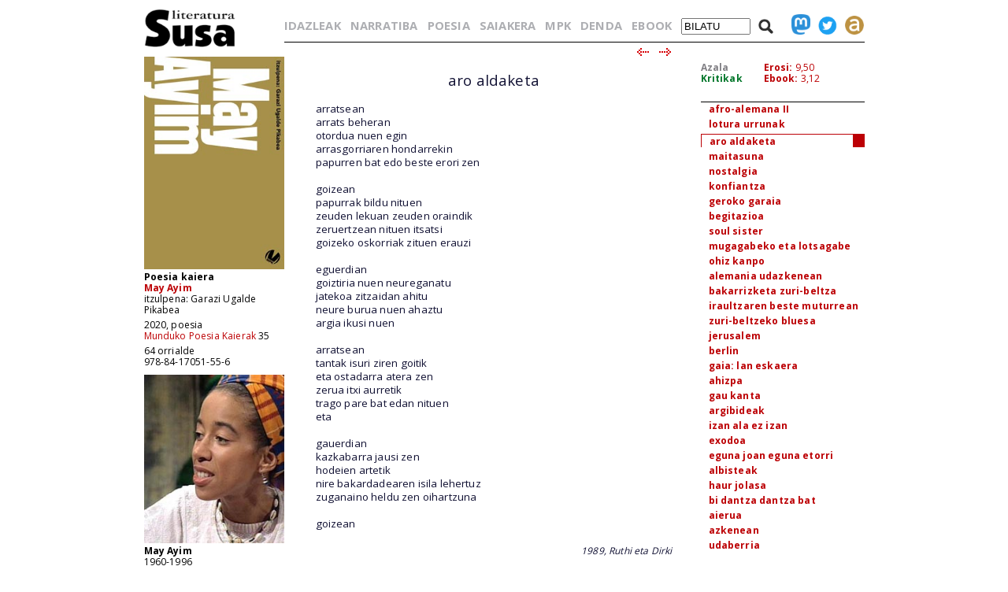

--- FILE ---
content_type: text/html; charset=iso-8859-1
request_url: https://www.susa-literatura.eus/liburuak/mkai3507
body_size: 3956
content:
<!DOCTYPE html PUBLIC "-//W3C//DTD XHTML 1.0 Transitional//EN" "https://www.w3.org/TR/xhtml1/DTD/xhtml1-transitional.dtd">
<html xmlns="https://www.w3.org/1999/xhtml">
<head profile="https://gmpg.org/xfn/11">
<script async src="https://www.googletagmanager.com/gtag/js?id=G-D3SK7167CB"></script>
<script>
  window.dataLayer = window.dataLayer || [];
  function gtag(){dataLayer.push(arguments);}
  gtag('js', new Date());

  gtag('config', 'G-D3SK7167CB');
</script>
  <meta http-equiv="Content-Type" content="text/html; charset=iso-8859-1">
  <meta charset="iso-8859-1">
  <meta name="viewport" content="width=device-width, initial-scale=1.0">
	<title>Susa literatura - Poesia kaiera</title>
<link href='https://fonts.googleapis.com/css?family=Open+Sans' rel='stylesheet' type='text/css'>
<link href='https://fonts.googleapis.com/css?family=Open+Sans:700' rel='stylesheet' type='text/css'>
<link rel="stylesheet" type="text/css" href="/susa-berria/estiloak1.css?v=2.0" /> 
<link rel="stylesheet" type="text/css" href="/susa-berria/jquery/css/jquery-ui-1.7.3.custom.css" /> 
<link rel="stylesheet" type="text/css" href="/susa-berria/jquery/css/jquery.autocomplete.css" /> 
<script type="text/javascript" src="/susa-berria/jquery/js/jquery-1.3.2.min.js"></script>
<script type="text/javascript" src="/susa-berria/jquery/js/jquery-ui-1.7.3.custom.min.js"></script>
<script type="text/javascript" src="/susa-berria/jquery/js/jquery.autocomplete.js"></script>
<script type="text/javascript" src="/susa-berria/jquery/js/jquery.livequery.js"></script>
<script type="text/javascript" src="/susa-berria/jquery/js/jquery.susa.js"></script>
<script type="text/javascript">
	$(function() {
		$("#bila").autocomplete("/bilatu", {
			width: 200,
			max: 5500,
			selectFirst: false
		});
		$("#bila").result(function(event, data, formatted) {
			var bal = $("#bila").val();
			var bal2 = bal.replace(/<em>/, "l-").replace(/<\/em>.+$/, "");
			$("#bila").val(data[1]);
			$("#bilaketa").submit();
		});
	});
	$(function() {
		$("#bilaM").autocomplete("/bilatu", {
			width: 200,
			max: 5500,
			selectFirst: false
		});
		$("#bilaM").result(function(event, data, formatted) {
			var bal = $("#bilaM").val();
			var bal2 = bal.replace(/<em>/, "l-").replace(/<\/em>.+$/, "");
			$("#bilaM").val(data[1]);
			$("#bilaketaM").submit();
		});
	});
</script>
<script language="javascript">
	var name = "#aurkibidea";
	var menuYloc = null;
	$(document).ready(function(){
		menuYloc = parseInt($(name).css("top").substring(0,$(name).css("top").indexOf("px")))
		$(window).scroll(function () { 
			offset = menuYloc+$(document).scrollTop()+"px";
			$(name).animate({top:offset},{duration:0,queue:false});
		});
	});
	var name2 = "#aurkibidea2";
	var menuYloc2 = null;
	$(document).ready(function(){
		menuYloc2 = parseInt($(name2).css("top").substring(0,$(name2).css("top").indexOf("px")))
		$(window).scroll(function () { 
			offset2 = menuYloc2+$(document).scrollTop()+"px";
			$(name2).animate({top:offset2},{duration:0,queue:false});
		});
	});
	$(document).ready(function(){
		$(window).scroll(function () { 
			var stop = Math.round($(window).scrollTop());
			if (stop > 225) {
				$("#scroll_burua").show();
			} else {
				$("#scroll_burua").hide();
			}
		});
	});
	var menua = "#scroll_burua";
	var menuaYloc = null;
	$(document).ready(function(){
		menuaYloc = parseInt($(menua).css("top").substring(0,$(menua).css("top").indexOf("px")))
		$(window).scroll(function () { 
			//offset = menuaYloc+$(document).scrollTop()+"px";
			//$(menua).animate({top:offset},{duration:0,queue:false});
		});
	});
</script>
<script language="javascript">
$(function(){
	var altura = $(window).height() - 150;
	$('#aurkibidea').css({ height: altura });
	$(window).resize(function() {
		var altura = $(window).height() - 150;
		$('#aurkibidea').css({ height: altura });
	});
	if ($(".pasartea").length) {
		var pasartea = parseInt($(".pasartea").position().top) - 40;
		$("#aurkibidea").scrollTop(pasartea);
	}
});
$(function(){
	var altura = $(window).height() - 150;
	//$('#aurkibidea2').css({ height: altura });
	$(window).resize(function() {
		var altura = $(window).height() - 150;
		//$('#aurkibidea2').css({ height: altura });
	});
	if ($(".pasartea2").length) {
		var pasartea2 = parseInt($(".pasartea2").position().top) - 40;
		$("#aurkibidea2").scrollTop(pasartea2);
	}
	$("#aurkibidea2").hide();
});
function musikaEntzun(izena,luzapena) {
		$('.audioPlayer').hide();
		$('.audioPlayer').html('');
		var htm = '<audio class="gailua" controls autoplay><source src="https://www.susa-literatura.eus/audioa/' + izena + '.mp3" type="audio/mpeg"></audio>';
		$('#'+izena).html(htm);
		$('#'+izena).show();
		$('#'+izena+'b').show();
}
</script>
<meta property="og:title" content="Susa / Poesia kaiera / May Ayim" />
<meta property="og:image" content="https://susa-literatura.eus/susa-berria/azalak-mini/mkai35.jpg" />

</head>
<body>
<div id="scroll_burua" class="mugi">
   <div class="scroll_burua_zutabea">
	<a href="/" class="tip" title="lehen orrira"><img src="/susa-berria/ird/susa-logoa.gif" id="susa-logoa"></a>
   </div>
   <div class="ikus_aurki"><div class="aurki_ikonoa2"></div></div>
   <div class="scroll_burua_egilea">
	<div class="lodia">Poesia kaiera</div>
	<div class="tartea"><a href="../idazleak/May_Ayim" title="idazlearen orrira joan">May Ayim</a></div>
   </div>
</div>
<div id="liburua_orokorra">
	<div id="albo_barra">
	<a href="/" class="tip" title="lehen orrira"><img src="/susa-berria/ird/susa-logoa.gif" id="susa-logoa"></a>
	<div class="ezmugi">
<div><a href="/susa-berria/azalak/mkai35.jpg" target="_blank" class="tip" title="azala tamaina handian ikusi"><img src="/susa-berria/azalak-mini/mkai35.jpg"></a></div>
<div class="lodia">Poesia kaiera</div>
<div class="tartea lodia"><a href="../idazleak/May_Ayim" title="idazlearen orrira joan">May Ayim</a><br /><span class="ezlodia">itzulpena: Garazi Ugalde Pikabea</span></div>
<div>2020, poesia</div>
<div class="tartea"><a href="/bildumak/mpk" title="bildumaren orrira joan">Munduko Poesia Kaierak</a> 35</div>
<div>64 orrialde</div>
<div>978-84-17051-55-6</div>


<div id="arg"><a href="/susa-berria/argazkiak/May_Ayim.jpg" target="_blank" title="argazkia tamaina handiagoan ikusi"><img src="/susa-berria/argazkiak-mini/May_Ayim.jpg"></a></div>
<div class="lodia">May Ayim</div>
<div>1960-1996</div>
<div class="erditartea">&nbsp;</div>
		
	</div>
  <div class="mugi">
	<div class="albo_barra_1">
<div class="este"><a href="/idazleak/" class="tip" title="idazleen zerrenda">IDAZLEAK</a></div>
<div class="este"><a href="/bildumak/narratiba/" class="tip" title="Narratiba bilduma">NARRATIBA</a></div>
<div class="este"><a href="/bildumak/poesia/" class="tip" title="Poesia bilduma">POESIA</a></div>
<div class="este"><a href="/bildumak/saiakera/" class="tip" title="saiakeren bilduma">SAIAKERA</a></div>
<div class="este"><a href="/bildumak/mpk/" class="tip" title="Munduko Poesia Kaierak">MPK</a></div>
<div class="este"><a href="/bildumak/lisipe/" class="tip" title="Lisipe">LISIPE</a></div>
<div class="este"><a href="/bildumak/ganbila/" class="tip" title="Ganbila">GANBILA</a></div>
<div class="este mugi">
<span id="besterik">BESTERIK</span>
<div id="besterikEdu">
<div class="este3"><a href="/bildumak/kaierak/" class="tip" title="XX. mendeko poesia kaierak">KAIERAK</a></div>
<div class="este3"><a href="/bildumak/aresti/" class="tip" title="Arestiren literatur obra osoa">G. ARESTI</a></div>
<div class="este3"><a href="/bildumak/susa/" class="tip" title="Susa bilduma 1983-86">SUSA 83-86</a></div>
<div class="este3"><a href="/bildumak/antzerkia/" class="tip" title="Antzerkia bilduma">ANTZERKIA</a></div>
<div class="este3"><a href="/bildumak/erreferentziak/" class="tip" title="Erreferentziak bilduma">ERREFERENTZIAK</a></div>
<div class="este3"><a href="/bideoa/" class="tip" title="bideoak">BIDEOAK</a></div>
<div class="este3"><a href="/audioa/" class="tip" title="audioak">AUDIOAK</a></div>
<div class="este3"><a href="/erdaretan/" class="tip" title="erdaretan">ERDARETAN</a></div>
</div>
</div>
	</div>
	<div class="albo_barra_1">
<div class="este"><a href="https://susa-literatura.eus/denda/mkai35" target="_blank"  class="tip" title="denda">DENDA</a></div>
<div class="este"><a href="https://susa-literatura.eus/ebook/?k=mkai35" target="_blank" class="tip" title="ebook">EBOOK</a></div>
	</div>
	<div class="albo_barra_2b">
	<div class="biribil">
<a href="https://mastodon.eus/@susa" target="_blank" class="tip" title="mastodon"><img valign="bottom" width="34" src="/susa-berria/ird/mastodon.png"></a>
<a href="https://twitter.com/#!/armiarma" target="_blank" class="tip" title="twitter"><img width="34" src="/susa-berria/ird/twitter.png"></a>
<a href="https://armiarma.eus" target="_blank" class="tip" title="armiarma.eus"><img width="34" src="/susa-berria/ird/armiarma.png"></a>
	</div>
	
<div id="lupa"><img src="/susa-berria/ird/lupa.png"></div>
<div id="bilatuM"><form id="bilaketaM" action="/"><input type="text" id="bilaM" name="z" value="BILATU" onblur="if (this.value == '')  {this.value = 'BILATU';}" onfocus="if (this.value == 'BILATU') {this.value = '';}"/></form></div>
	</div>
  </div>
  </div>
	<div id="liburua_eskuin_edukia">
<form id="bilaketa" action="/">
		<div id="goiko_barra" class="ezmugi">
<div>
<a href="/idazleak/" class="tip" title="idazleen zerrenda">IDAZLEAK</a>
<a href="/bildumak/narratiba/" class="tip" title="Narratiba bilduma">NARRATIBA</a>
<a href="/bildumak/poesia/" class="tip" title="Poesia bilduma">POESIA</a>
<a href="/bildumak/saiakera/" class="tip" title="saiakeren bilduma">SAIAKERA</a>
<a href="/bildumak/mpk/" class="tip" title="Munduko Poesia Kaierak">MPK</a>
<a href="https://susa-literatura.eus/denda/" class="tip" title="denda">DENDA</a>
<a href="https://susa-literatura.eus/ebook/" class="tip" title="ebook">EBOOK</a>
<span id="bilatu"><input type="text" id="bila" class="bilaTxikia" name="z" value="BILATU" onblur="if (this.value == '')  {this.value = 'BILATU';}" onfocus="if (this.value == 'BILATU') {this.value = '';}"/></span><span id="lupa"><img src="/susa-berria/ird/lupa.png"></span>
<a href="https://mastodon.eus/@susa" target="_blank" class="tip" title="mastodon"><img valign="bottom" width="24" src="/susa-berria/ird/mastodon.png"></a><a href="https://twitter.com/#!/armiarma" target="_blank" class="tip" title="twitter"><img width="24" src="/susa-berria/ird/twitter.png"></a><a href="https://armiarma.eus" target="_blank" class="tip" title="armiarma.eus"><img width="24" src="/susa-berria/ird/armiarma.png"></a>
</div>
		</div>
</form>
	<div id="liburua_eskuin_eskuina_mugi" class="mugi">
<div class="lodia">Poesia kaiera</div>
<div class="tartea"><a href="../idazleak/May_Ayim" title="idazlearen orrira joan">May Ayim</a><br /><span class="ezlodia">itzulpena: Garazi Ugalde Pikabea</span></div>
<div><img src="/susa-berria/azalak-mini/mkai35.jpg"></div>
<div>2020, poesia</div>
<div class="tartea"><a href="/bildumak/mpk" class="gorria" title="bildumaren orrira joan">Munduko Poesia Kaierak</a> 35</div>
<div>64 orrialde</div>
<div>978-84-17051-55-6</div>
<div class="ikus_aurki gorria">aurkibidea <div class="aurki_ikonoa"></div></div>
			<div id="aurkibidea2">
<p class="aurkibidea">Aurkibidea</p>
<p><a href="mkai3501">hitzaurrea</a></p>
<p><a href="mkai3502">afro-alemana I</a></p>
<p><a href="mkai3503">ia-ia batere ez</a></p>
<p><a href="mkai3504">aita bila</a></p>
<p><a href="mkai3505">afro-alemana II</a></p>
<p><a href="mkai3506">lotura urrunak</a></p>
<div class="pasartea2"><p><a href="mkai3507">aro aldaketa</a></p></div>
<p><a href="mkai3508">maitasuna</a></p>
<p><a href="mkai3509">nostalgia</a></p>
<p><a href="mkai3510">konfiantza</a></p>
<p><a href="mkai3511">geroko garaia</a></p>
<p><a href="mkai3512">begitazioa</a></p>
<p><a href="mkai3513">soul sister</a></p>
<p><a href="mkai3514">mugagabeko eta lotsagabe</a></p>
<p><a href="mkai3515">ohiz kanpo</a></p>
<p><a href="mkai3516">alemania udazkenean</a></p>
<p><a href="mkai3517">bakarrizketa zuri-beltza</a></p>
<p><a href="mkai3518">iraultzaren beste muturrean</a></p>
<p><a href="mkai3519">zuri-beltzeko bluesa</a></p>
<p><a href="mkai3520">jerusalem</a></p>
<p><a href="mkai3521">berlin</a></p>
<p><a href="mkai3522">gaia: lan eskaera</a></p>
<p><a href="mkai3523">ahizpa</a></p>
<p><a href="mkai3524">gau kanta</a></p>
<p><a href="mkai3525">argibideak</a></p>
<p><a href="mkai3526">izan ala ez izan</a></p>
<p><a href="mkai3527">exodoa</a></p>
<p><a href="mkai3528">eguna joan eguna etorri</a></p>
<p><a href="mkai3529">albisteak</a></p>
<p><a href="mkai3530">haur jolasa</a></p>
<p><a href="mkai3531">bi dantza dantza bat</a></p>
<p><a href="mkai3532">aierua</a></p>
<p><a href="mkai3533">azkenean</a></p>
<p><a href="mkai3534">udaberria</a></p>
<p><a href="mkai3535">jazza</a></p>
<p><a href="mkai3536">boterearen kolorea</a></p>
<p><a href="mkai3537">aterpea</a></p>
<p><a href="mkai3538">dolu kanta</a></p>
<p><a href="mkai3539">heriotzaren begitartean</a></p>
<p><a href="mkai3540">agurra</a></p>
			</div>
	</div>
	<div class="klear mugi"></div>
		<div id="liburua_eskuin_eskuina" class="ezmugi">
			<div id="azala_kritikak">
<div><a href="/susa-berria/azalak/mkai35.jpg" target="_blank" title="azala tamaina handian ikusi">Azala</a></div>
<div><a class="kritikak" href="http://kritikak.armiarma.eus/?page_id=4003&non=oro&tes=may+ayim" target="_blank" title="liburuari buruzko kritikak ikusi">Kritikak</a></div>
			</div>
			<div id="erosi_ebook">
<!--SALGAI--><div><a href="https://susa-literatura.eus/denda/mkai35" target="_blank" title="liburua erosi">Erosi:</a> 9,50</div><!--/SALGAI-->
<div><a href="https://susa-literatura.eus/ebook/?k=mkai35" target="_blank" title="ebooka erosi">Ebook:</a> 3,12</div>
			</div>
			<div id="aurkibidea">
<p class="aurkibidea">Aurkibidea</p>
<p><a href="mkai3501">hitzaurrea</a></p>
<p><a href="mkai3502">afro-alemana I</a></p>
<p><a href="mkai3503">ia-ia batere ez</a></p>
<p><a href="mkai3504">aita bila</a></p>
<p><a href="mkai3505">afro-alemana II</a></p>
<p><a href="mkai3506">lotura urrunak</a></p>
<div class="pasartea"><p><a href="mkai3507">aro aldaketa</a></p></div>
<p><a href="mkai3508">maitasuna</a></p>
<p><a href="mkai3509">nostalgia</a></p>
<p><a href="mkai3510">konfiantza</a></p>
<p><a href="mkai3511">geroko garaia</a></p>
<p><a href="mkai3512">begitazioa</a></p>
<p><a href="mkai3513">soul sister</a></p>
<p><a href="mkai3514">mugagabeko eta lotsagabe</a></p>
<p><a href="mkai3515">ohiz kanpo</a></p>
<p><a href="mkai3516">alemania udazkenean</a></p>
<p><a href="mkai3517">bakarrizketa zuri-beltza</a></p>
<p><a href="mkai3518">iraultzaren beste muturrean</a></p>
<p><a href="mkai3519">zuri-beltzeko bluesa</a></p>
<p><a href="mkai3520">jerusalem</a></p>
<p><a href="mkai3521">berlin</a></p>
<p><a href="mkai3522">gaia: lan eskaera</a></p>
<p><a href="mkai3523">ahizpa</a></p>
<p><a href="mkai3524">gau kanta</a></p>
<p><a href="mkai3525">argibideak</a></p>
<p><a href="mkai3526">izan ala ez izan</a></p>
<p><a href="mkai3527">exodoa</a></p>
<p><a href="mkai3528">eguna joan eguna etorri</a></p>
<p><a href="mkai3529">albisteak</a></p>
<p><a href="mkai3530">haur jolasa</a></p>
<p><a href="mkai3531">bi dantza dantza bat</a></p>
<p><a href="mkai3532">aierua</a></p>
<p><a href="mkai3533">azkenean</a></p>
<p><a href="mkai3534">udaberria</a></p>
<p><a href="mkai3535">jazza</a></p>
<p><a href="mkai3536">boterearen kolorea</a></p>
<p><a href="mkai3537">aterpea</a></p>
<p><a href="mkai3538">dolu kanta</a></p>
<p><a href="mkai3539">heriotzaren begitartean</a></p>
<p><a href="mkai3540">agurra</a></p>
			</div>
		</div>
		<div id="liburua_eskuin_ezkerra">
			<div class="nabigazioa">
<a href="mkai3506" title="aurreko orrira joan"><img src="/susa-berria/ird/gezia-ezk.gif"></a> &nbsp;
<a href="mkai3508" title="hurrengo orrira joan"><img src="/susa-berria/ird/gezia-esk.gif"></a>

			</div>
			<div id="testu_kutxa">


<style type="text/css">

#testu_kutxa p {  color: #111133; font-family: 'Open Sans'; margin-top: 0px; margin-right: 0px; margin-bottom: 0px; margin-left: 0px}
#testu_kutxa .titulua {  color: #003399 }
#testu_kutxa .sinadura {  color: #660033 }
#testu_kutxa .oharra {  margin-top: 0px; margin-right: 0px; margin-bottom: 0px; margin-left: 150px}
#testu_kutxa .oharra2 {  margin-top: 0px; margin-right: 0px; margin-bottom: 0px; margin-left: 60px}
#testu_kutxa .frantsesa { font-family:verdana; text-indent: -50px; margin-left: 50px; margin-right: 0px; margin-top: 0px; margin-bottom: 0px }
			
</style>
<span class="mugi"></span>
</p>
<p>&nbsp;</p>
<p style="text-align:center"><span style="font-size:14pt;line-height:17pt">aro aldaketa</span></p>
<p>&nbsp;</p>
<p>arratsean</p>
<p>arrats beheran</p>
<p>otordua nuen egin</p>
<p>arrasgorriaren hondarrekin</p>
<p>papurren bat edo beste erori zen</p>
<p>&nbsp;</p>
<p>goizean</p>
<p>papurrak bildu nituen</p>
<p>zeuden lekuan zeuden oraindik</p>
<p>zeruertzean nituen itsatsi</p>
<p>goizeko oskorriak zituen erauzi</p>
<p>&nbsp;</p>
<p>eguerdian</p>
<p>goiztiria nuen neureganatu</p>
<p>jatekoa zitzaidan ahitu</p>
<p>neure burua nuen ahaztu</p>
<p>argia ikusi nuen</p>
<p>&nbsp;</p>
<p>arratsean</p>
<p>tantak isuri ziren goitik</p>
<p>eta ostadarra atera zen</p>
<p>zerua itxi aurretik</p>
<p>trago pare bat edan nituen</p>
<p>eta</p>
<p>&nbsp;</p>
<p>gauerdian</p>
<p>kazkabarra jausi zen</p>
<p>hodeien artetik</p>
<p>nire bakardadearen isila lehertuz</p>
<p>zuganaino heldu zen oihartzuna</p>
<p>&nbsp;</p>
<p>goizean</p>
<p>&nbsp;</p>
<p style="text-align:right"><span style="font-size:9pt"><i>1989, Ruthi eta Dirki</i></span></p>
<p>&nbsp;</p>
<p>
	
			</div>
			<div class="nabigazioa">
<a href="mkai3506" title="aurreko orrira joan"><img src="/susa-berria/ird/gezia-ezk.gif"></a> &nbsp;
<a href="mkai3508" title="hurrengo orrira joan"><img src="/susa-berria/ird/gezia-esk.gif"></a>

			</div>
		</div>

	</div>
</div>
<!-- Matomo -->
<script>
  var _paq = window._paq = window._paq || [];
  _paq.push(['trackPageView']);
  _paq.push(['enableLinkTracking']);
  (function() {
    var u="//diji.eus/estatistikak/";
    _paq.push(['setTrackerUrl', u+'matomo.php']);
    _paq.push(['setSiteId', '3']);
    var d=document, g=d.createElement('script'), s=d.getElementsByTagName('script')[0];
    g.async=true; g.src=u+'matomo.js'; s.parentNode.insertBefore(g,s);
  })();
</script>
<!-- End Matomo Code -->
</body>
</html>
